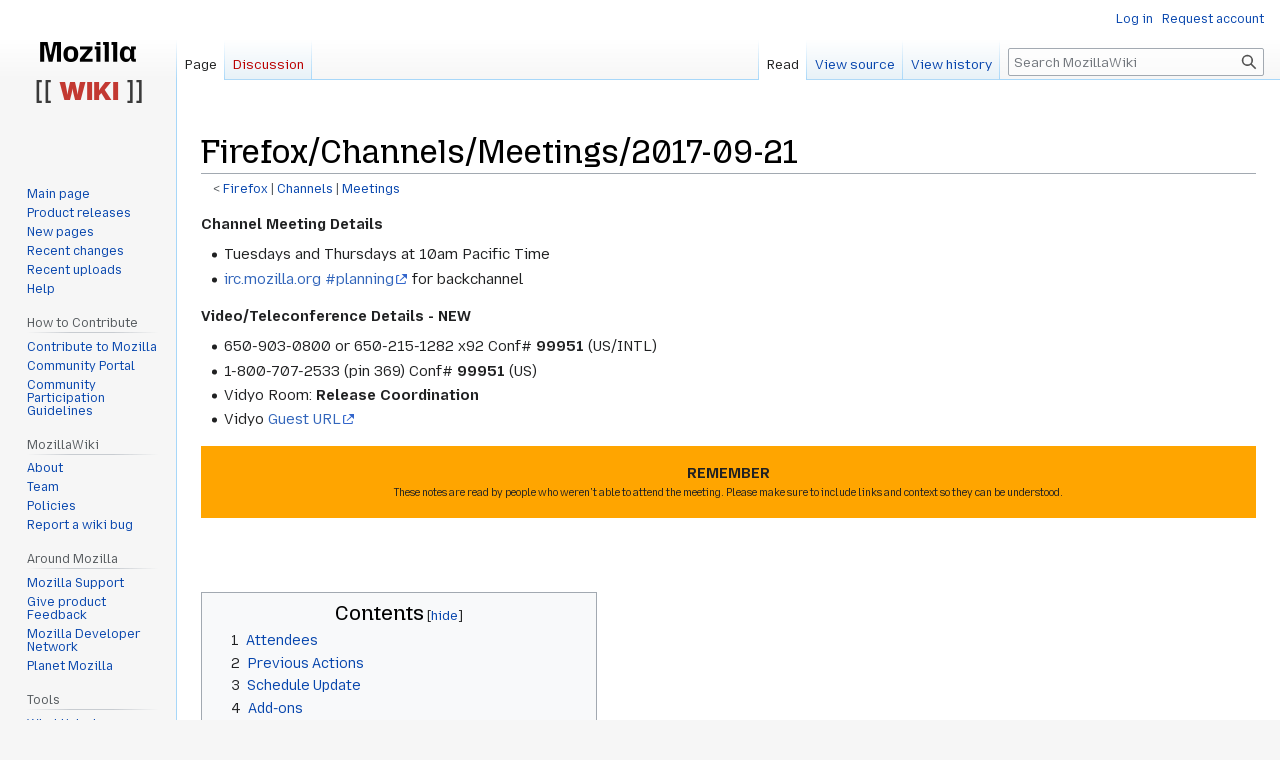

--- FILE ---
content_type: text/html; charset=UTF-8
request_url: http://wiki.mozilla.org/Firefox/Channels/Meetings/2017-09-21
body_size: 9268
content:
<!DOCTYPE html>
<html class="client-nojs" lang="en" dir="ltr">
<head>
<meta charset="UTF-8"/>
<title>Firefox/Channels/Meetings/2017-09-21 - MozillaWiki</title>
<script>document.documentElement.className="client-js";RLCONF={"wgBreakFrames":false,"wgSeparatorTransformTable":["",""],"wgDigitTransformTable":["",""],"wgDefaultDateFormat":"dmy","wgMonthNames":["","January","February","March","April","May","June","July","August","September","October","November","December"],"wgRequestId":"e31060d08233d17e74a6f900","wgCSPNonce":false,"wgCanonicalNamespace":"","wgCanonicalSpecialPageName":false,"wgNamespaceNumber":0,"wgPageName":"Firefox/Channels/Meetings/2017-09-21","wgTitle":"Firefox/Channels/Meetings/2017-09-21","wgCurRevisionId":1180905,"wgRevisionId":1180905,"wgArticleId":252792,"wgIsArticle":true,"wgIsRedirect":false,"wgAction":"view","wgUserName":null,"wgUserGroups":["*"],"wgCategories":["Channel Meetings","Wikipage templates"],"wgPageContentLanguage":"en","wgPageContentModel":"wikitext","wgRelevantPageName":"Firefox/Channels/Meetings/2017-09-21","wgRelevantArticleId":252792,"wgIsProbablyEditable":false,"wgRelevantPageIsProbablyEditable":false,
"wgRestrictionEdit":[],"wgRestrictionMove":[],"wgPageFormsTargetName":null,"wgPageFormsAutocompleteValues":[],"wgPageFormsAutocompleteOnAllChars":false,"wgPageFormsFieldProperties":[],"wgPageFormsCargoFields":[],"wgPageFormsDependentFields":[],"wgPageFormsCalendarValues":[],"wgPageFormsCalendarParams":[],"wgPageFormsCalendarHTML":null,"wgPageFormsGridValues":[],"wgPageFormsGridParams":[],"wgPageFormsContLangYes":null,"wgPageFormsContLangNo":null,"wgPageFormsContLangMonths":[],"wgPageFormsHeightForMinimizingInstances":800,"wgPageFormsShowOnSelect":[],"wgPageFormsScriptPath":"/extensions/PageForms","edgValues":null,"wgPageFormsEDSettings":null,"wgAmericanDates":false,"wgMFDisplayWikibaseDescriptions":{"search":false,"nearby":false,"watchlist":false,"tagline":false},"wgVector2022PreviewPages":[]};RLSTATE={"site.styles":"ready","user.styles":"ready","user":"ready","user.options":"loading","skins.vector.styles.legacy":"ready"};RLPAGEMODULES=["site","mediawiki.page.ready","mediawiki.toc",
"skins.vector.legacy.js","ext.Bugzilla"];</script>
<script>(RLQ=window.RLQ||[]).push(function(){mw.loader.implement("user.options@12s5i",function($,jQuery,require,module){mw.user.tokens.set({"patrolToken":"+\\","watchToken":"+\\","csrfToken":"+\\"});});});</script>
<link rel="stylesheet" href="/load.php?lang=en&amp;modules=skins.vector.styles.legacy&amp;only=styles&amp;skin=vector"/>
<script async="" src="/load.php?lang=en&amp;modules=startup&amp;only=scripts&amp;raw=1&amp;skin=vector"></script>
<meta name="ResourceLoaderDynamicStyles" content=""/>
<link rel="stylesheet" href="/load.php?lang=en&amp;modules=site.styles&amp;only=styles&amp;skin=vector"/>
<meta name="generator" content="MediaWiki 1.39.10"/>
<meta name="format-detection" content="telephone=no"/>
<meta name="viewport" content="width=1000"/>
<link rel="icon" href="/images/favicon.ico"/>
<link rel="search" type="application/opensearchdescription+xml" href="/opensearch_desc.php" title="MozillaWiki (en)"/>
<link rel="EditURI" type="application/rsd+xml" href="https://wiki.mozilla.org/api.php?action=rsd"/>
<link rel="alternate" type="application/atom+xml" title="MozillaWiki Atom feed" href="/index.php?title=Special:RecentChanges&amp;feed=atom"/>
</head>
<body class="mediawiki ltr sitedir-ltr mw-hide-empty-elt ns-0 ns-subject page-Firefox_Channels_Meetings_2017-09-21 rootpage-Firefox skin-vector action-view skin-vector-legacy vector-feature-language-in-header-enabled vector-feature-language-in-main-page-header-disabled vector-feature-language-alert-in-sidebar-disabled vector-feature-sticky-header-disabled vector-feature-sticky-header-edit-disabled vector-feature-table-of-contents-disabled vector-feature-visual-enhancement-next-disabled"><div id="mw-page-base" class="noprint"></div>
<div id="mw-head-base" class="noprint"></div>
<div id="content" class="mw-body" role="main">
	<a id="top"></a>
	<div id="siteNotice"></div>
	<div class="mw-indicators">
	</div>
	<h1 id="firstHeading" class="firstHeading mw-first-heading"><span class="mw-page-title-main">Firefox/Channels/Meetings/2017-09-21</span></h1>
	<div id="bodyContent" class="vector-body">
		<div id="siteSub" class="noprint">From MozillaWiki</div>
		<div id="contentSub"><span class="subpages">&lt; <a href="/Firefox" title="Firefox">Firefox</a>&lrm; | <a href="/Firefox/Channels" class="mw-redirect" title="Firefox/Channels">Channels</a>&lrm; | <a href="/Firefox/Channels/Meetings" title="Firefox/Channels/Meetings">Meetings</a></span></div>
		<div id="contentSub2"></div>
		
		<div id="jump-to-nav"></div>
		<a class="mw-jump-link" href="#mw-head">Jump to navigation</a>
		<a class="mw-jump-link" href="#searchInput">Jump to search</a>
		<div id="mw-content-text" class="mw-body-content mw-content-ltr" lang="en" dir="ltr"><div class="mw-parser-output"><p><b>Channel Meeting Details</b>
</p>
<ul><li>Tuesdays and Thursdays at 10am Pacific Time</li>
<li><a rel="nofollow" class="external text" href="irc://irc.mozilla.org/planning">irc.mozilla.org #planning</a> for backchannel</li></ul>
<p><b>Video/Teleconference Details - NEW</b>
</p>
<ul><li>650-903-0800 or 650-215-1282 x92 Conf# <b>99951</b> (US/INTL)</li>
<li>1-800-707-2533 (pin 369) Conf# <b>99951</b> (US)</li>
<li>Vidyo Room: <b>Release Coordination</b></li>
<li>Vidyo <a rel="nofollow" class="external text" href="https://v.mozilla.com/flex.html?roomdirect.html&amp;key=EXysadF68Dac">Guest URL</a></li></ul>
<div style="margin: 1em 0px; border: 2px solid orange; padding: 1em; background-color: orange; text-align: center;"><b>REMEMBER</b>
<div style="font-size:x-small">These notes are read by people who weren't able to attend the meeting. Please make sure to include links and context so they can be understood.</div></div>
<p><br />
</p><p><br />
</p>
<div id="toc" class="toc" role="navigation" aria-labelledby="mw-toc-heading"><input type="checkbox" role="button" id="toctogglecheckbox" class="toctogglecheckbox" style="display:none" /><div class="toctitle" lang="en" dir="ltr"><h2 id="mw-toc-heading">Contents</h2><span class="toctogglespan"><label class="toctogglelabel" for="toctogglecheckbox"></label></span></div>
<ul>
<li class="toclevel-1 tocsection-1"><a href="#Attendees"><span class="tocnumber">1</span> <span class="toctext">Attendees</span></a></li>
<li class="toclevel-1 tocsection-2"><a href="#Previous_Actions"><span class="tocnumber">2</span> <span class="toctext">Previous Actions</span></a></li>
<li class="toclevel-1 tocsection-3"><a href="#Schedule_Update"><span class="tocnumber">3</span> <span class="toctext">Schedule Update</span></a></li>
<li class="toclevel-1 tocsection-4"><a href="#Add-ons"><span class="tocnumber">4</span> <span class="toctext">Add-ons</span></a></li>
<li class="toclevel-1 tocsection-5"><a href="#Shield_studies"><span class="tocnumber">5</span> <span class="toctext">Shield studies</span></a></li>
<li class="toclevel-1 tocsection-6"><a href="#Stability"><span class="tocnumber">6</span> <span class="toctext">Stability</span></a>
<ul>
<li class="toclevel-2 tocsection-7"><a href="#Nightly"><span class="tocnumber">6.1</span> <span class="toctext">Nightly</span></a></li>
<li class="toclevel-2 tocsection-8"><a href="#Beta"><span class="tocnumber">6.2</span> <span class="toctext">Beta</span></a></li>
<li class="toclevel-2 tocsection-9"><a href="#Release"><span class="tocnumber">6.3</span> <span class="toctext">Release</span></a></li>
<li class="toclevel-2 tocsection-10"><a href="#Mobile"><span class="tocnumber">6.4</span> <span class="toctext">Mobile</span></a></li>
</ul>
</li>
<li class="toclevel-1 tocsection-11"><a href="#Performance_(Thu)"><span class="tocnumber">7</span> <span class="toctext">Performance (Thu)</span></a>
<ul>
<li class="toclevel-2 tocsection-12"><a href="#Aurora_/_Dev_Edition"><span class="tocnumber">7.1</span> <span class="toctext">Aurora / Dev Edition</span></a></li>
<li class="toclevel-2 tocsection-13"><a href="#Beta_2"><span class="tocnumber">7.2</span> <span class="toctext">Beta</span></a></li>
<li class="toclevel-2 tocsection-14"><a href="#Release_2"><span class="tocnumber">7.3</span> <span class="toctext">Release</span></a></li>
</ul>
</li>
<li class="toclevel-1 tocsection-15"><a href="#QE"><span class="tocnumber">8</span> <span class="toctext">QE</span></a>
<ul>
<li class="toclevel-2 tocsection-16"><a href="#Nightly_2"><span class="tocnumber">8.1</span> <span class="toctext">Nightly</span></a></li>
<li class="toclevel-2 tocsection-17"><a href="#Aurora_/_Dev_Edition_2"><span class="tocnumber">8.2</span> <span class="toctext">Aurora / Dev Edition</span></a></li>
<li class="toclevel-2 tocsection-18"><a href="#Beta_3"><span class="tocnumber">8.3</span> <span class="toctext">Beta</span></a></li>
<li class="toclevel-2 tocsection-19"><a href="#Action_items"><span class="tocnumber">8.4</span> <span class="toctext">Action items</span></a></li>
<li class="toclevel-2 tocsection-20"><a href="#Mobile_2"><span class="tocnumber">8.5</span> <span class="toctext">Mobile</span></a></li>
</ul>
</li>
<li class="toclevel-1 tocsection-21"><a href="#Performance"><span class="tocnumber">9</span> <span class="toctext">Performance</span></a></li>
<li class="toclevel-1 tocsection-22"><a href="#RelEng"><span class="tocnumber">10</span> <span class="toctext">RelEng</span></a></li>
<li class="toclevel-1 tocsection-23"><a href="#Marketing/Communications"><span class="tocnumber">11</span> <span class="toctext">Marketing/Communications</span></a></li>
<li class="toclevel-1 tocsection-24"><a href="#User_Advocacy"><span class="tocnumber">12</span> <span class="toctext">User Advocacy</span></a></li>
<li class="toclevel-1 tocsection-25"><a href="#Roundtable"><span class="tocnumber">13</span> <span class="toctext">Roundtable</span></a></li>
<li class="toclevel-1 tocsection-26"><a href="#Special_Topics"><span class="tocnumber">14</span> <span class="toctext">Special Topics</span></a>
<ul>
<li class="toclevel-2 tocsection-27"><a href="#Aurora/Beta_Feature_Review"><span class="tocnumber">14.1</span> <span class="toctext">Aurora/Beta Feature Review</span></a></li>
<li class="toclevel-2 tocsection-28"><a href="#Post-Mortem_(Tues_2wks_from_GA_Release)"><span class="tocnumber">14.2</span> <span class="toctext">Post-Mortem (Tues 2wks from GA Release)</span></a></li>
<li class="toclevel-2 tocsection-29"><a href="#Sign_Off_(Thurs_prior_to_GA_Release)"><span class="tocnumber">14.3</span> <span class="toctext">Sign Off (Thurs prior to GA Release)</span></a></li>
</ul>
</li>
<li class="toclevel-1 tocsection-30"><a href="#Actions"><span class="tocnumber">15</span> <span class="toctext">Actions</span></a></li>
</ul>
</div>

<h2><span class="mw-headline" id="Attendees">Attendees</span></h2>
<p>marcia, lizzard, julien, sylvestre, philipp, bsurd, Cornel, avaida, RyanVM, Adrian, jorge, kmoir, Cristian, Florin, dveditz, rares,roxana, Tom, mboldan, carmenf,Sorina, jlorenzo,nicole
</p>
<h2><span class="mw-headline" id="Previous_Actions">Previous Actions</span></h2>
<h2><span class="mw-headline" id="Schedule_Update">Schedule Update</span></h2>
<p>Current releases dashboard: <a rel="nofollow" class="external free" href="https://mozilla.github.io/delivery-dashboard">https://mozilla.github.io/delivery-dashboard</a>
</p>
<ul><li>m-c is now 58
<ul><li>changes to 57 will need uplifts</li>
<li>Will start the build of 57.0b2 later today</li></ul></li></ul>
<ul><li>should esr52.4 block on bug 1047098?
<ul><li>will ping overholt</li>
<li>yes? given Tor and distros using ESR fixing it trunk only may not make press issues go away</li></ul></li></ul>
<ul><li>56.0 rc is out on the beta channel</li>
<li>Waiting to build a desktop RC2, on the indexdb bug. May build fri. and release monday</li>
<li>Fennec rc1 also likely delayed (for locale issues)   (check with mkaply)</li></ul>
<h2><span class="mw-headline" id="Add-ons">Add-ons</span></h2>
<h2><span class="mw-headline" id="Shield_studies">Shield studies</span></h2>
<ul><li>FYI: Shield studies in flight. <a rel="nofollow" class="external free" href="https://gregglind.github.io/x-shield-inflight-dashboard">https://gregglind.github.io/x-shield-inflight-dashboard</a>
<ul><li>we had a drop off in shield studies, 4 studies affected</li>
<li>reenroll users, coming soon.    56 rc2 has the fix.</li></ul></li></ul>
<h2><span class="mw-headline" id="Stability">Stability</span></h2>
<h3><span class="mw-headline" id="Nightly">Nightly</span></h3>
<p>awsy rate: 2.25 (browser 1.16, content 1.09)
telemetry (m+c-s) from tuesday: 7.59 (week before: 9.07, this time last cycle: 9.40)
</p><p>[marcia]
</p>
<ul><li>Nightly is down from what was reported Tuesday</li>
<li>Top browser crash is still 1398070. Tracking a potential fix in <a rel="nofollow" class="external free" href="https://bugzilla.mozilla.org/show_bug.cgi?id=1401668">https://bugzilla.mozilla.org/show_bug.cgi?id=1401668</a></li>
<li>New Nightly Triage bugs filed - <a rel="nofollow" class="external free" href="https://wiki.mozilla.org/NightlyCrashTriage/2017Q3#2017-09-21_-_kanru">https://wiki.mozilla.org/NightlyCrashTriage/2017Q3#2017-09-21_-_kanru</a> - 5 new crashes</li>
<li>New nightly crash with signatures in Mac and Linux (mozilla::MozPromiseRequestHolder&lt;T&gt;::Track via mozilla::dom::U2F::Sign) should be fixed by <a rel="nofollow" class="external free" href="https://bugzilla.mozilla.org/show_bug.cgi?id=1401019">https://bugzilla.mozilla.org/show_bug.cgi?id=1401019</a></li>
<li>Top Windows browser crash on Nightly: <a rel="nofollow" class="external free" href="https://bugzilla.mozilla.org/show_bug.cgi?id=1398070">https://bugzilla.mozilla.org/show_bug.cgi?id=1398070</a></li>
<li>Top Mac browser crash on Nightly: <a rel="nofollow" class="external free" href="https://bugzilla.mozilla.org/show_bug.cgi?id=1399975">https://bugzilla.mozilla.org/show_bug.cgi?id=1399975</a></li>
<li>Top Linux browser crash on Nightly: <a rel="nofollow" class="external free" href="https://bugzilla.mozilla.org/show_bug.cgi?id=1382144">https://bugzilla.mozilla.org/show_bug.cgi?id=1382144</a></li></ul>
<h3><span class="mw-headline" id="Beta">Beta</span></h3>
<p>awsy rate: 1.16 (browser 0.87, content 0.29)
telemetry (m+c-s) from tuesday: 5.24 (week before: 4.90, this time last cycle: 3.99)
</p><p>[philipp] 57.0b1 devedition&#160;:
</p>
<ul><li>Content crashes in mozilla::layers::ImageBridgeChild::InitForContent: <a rel="nofollow" class="external free" href="https://bugzilla.mozilla.org/show_bug.cgi?id=1400637">https://bugzilla.mozilla.org/show_bug.cgi?id=1400637</a> - 49% of content crashes
<ul><li>Judging by the comments it seems to hit some users repeatedly and is rendering the browser near useless</li>
<li>7000 crashes for 350 users. headphone related?</li></ul></li>
<li>Crash in mozilla::ipc::MessageChannel::WillDestroyCurrentMessageLoop: <a rel="nofollow" class="external free" href="https://bugzilla.mozilla.org/show_bug.cgi?id=1398070">https://bugzilla.mozilla.org/show_bug.cgi?id=1398070</a> - 44% of browser crashes
<ul><li>crash at shutdown</li></ul></li>
<li>Mac content crashes in [EMPTY: no crashing thread identified; OK]: <a rel="nofollow" class="external free" href="https://bugzilla.mozilla.org/show_bug.cgi?id=1385531">https://bugzilla.mozilla.org/show_bug.cgi?id=1385531</a> - 11% of content crashes
<ul><li>should be fixed with <a rel="nofollow" class="external free" href="https://bugzilla.mozilla.org/show_bug.cgi?id=1400671">https://bugzilla.mozilla.org/show_bug.cgi?id=1400671</a></li></ul></li>
<li>A11y content crashes in mozilla::a11y::DocAccessible::DoInitialUpdate: <a rel="nofollow" class="external free" href="https://bugzilla.mozilla.org/show_bug.cgi?id=1399557">https://bugzilla.mozilla.org/show_bug.cgi?id=1399557</a> - 11% of content crashes</li>
<li>A11y content crashes in PBrowserParent::RecvPDocAccessibleConstructor...: <a rel="nofollow" class="external free" href="https://bugzilla.mozilla.org/show_bug.cgi?id=1383501">https://bugzilla.mozilla.org/show_bug.cgi?id=1383501</a> - 7.6% of content crashes</li>
<li>Gfx crashes in Intel's igdusc64.dll module - 3.3% of browser crashes</li></ul>
<p>[philipp] 56 rc1:
</p>
<ul><li>Gfx shutdown hangs from <a rel="nofollow" class="external free" href="https://bugzilla.mozilla.org/show_bug.cgi?id=1389021">https://bugzilla.mozilla.org/show_bug.cgi?id=1389021</a> - 10% of browser crashes</li>
<li>Gfx crashes in ... CFrameSurfaceAllocator::ReleaseDXVASurface: <a rel="nofollow" class="external free" href="https://bugzilla.mozilla.org/show_bug.cgi?id=1374231">https://bugzilla.mozilla.org/show_bug.cgi?id=1374231</a> - 8.5% of browser crashes</li></ul>
<h3><span class="mw-headline" id="Release">Release</span></h3>
<p>awsy rate: 0.84 (browser 0.61, content 0.23)
telemetry (m+c-s) from tuesday: 3.07 (week before: 2.75, this time last cycle: 2.58)
</p><p>[marcia]
</p>
<ul><li>Release rate looks good</li>
<li><a rel="nofollow" class="external free" href="https://bugzilla.mozilla.org/show_bug.cgi?id=1334165">https://bugzilla.mozilla.org/show_bug.cgi?id=1334165</a> is back on release, but it is only present on 55 according to crash stats.</li></ul>
<h3><span class="mw-headline" id="Mobile">Mobile</span></h3>
<p>awsy rate: release 0.66 - beta 0.74 - nightly 3.43
</p>
<ul><li>Nightly
<ul><li>Nightly trending down and recovering nicely after the crash spike due to <a rel="nofollow" class="external free" href="https://bugzilla.mozilla.org/show_bug.cgi?id=1400549">https://bugzilla.mozilla.org/show_bug.cgi?id=1400549</a></li></ul></li></ul>
<ul><li>Beta
<ul><li><a rel="nofollow" class="external free" href="https://bugzilla.mozilla.org/show_bug.cgi?id=1394788">https://bugzilla.mozilla.org/show_bug.cgi?id=1394788</a> is the top crash in B13. It appears as if the fix for <a rel="nofollow" class="external free" href="https://bugzilla.mozilla.org/show_bug.cgi?id=1392705">https://bugzilla.mozilla.org/show_bug.cgi?id=1392705</a> addressed the Android crashes.</li></ul></li></ul>
<ul><li>Release
<ul><li>Rate looks good and there nothing specific to call out here.</li></ul></li></ul>
<h2><span id="Performance_.28Thu.29"></span><span class="mw-headline" id="Performance_(Thu)">Performance (Thu)</span></h2>
<h3><span id="Aurora_.2F_Dev_Edition"></span><span class="mw-headline" id="Aurora_/_Dev_Edition">Aurora / Dev Edition</span></h3>
<h3><span class="mw-headline" id="Beta_2">Beta</span></h3>
<h3><span class="mw-headline" id="Release_2">Release</span></h3>
<h2><span class="mw-headline" id="QE">QE</span></h2>
<ul><li>[Andrei] ESR 52.4 signed off (GREEN) - test report: <a rel="nofollow" class="external free" href="https://goo.gl/rVgRoz">https://goo.gl/rVgRoz</a>.</li></ul>
<h3><span class="mw-headline" id="Nightly_2">Nightly</span></h3>
<h3><span id="Aurora_.2F_Dev_Edition_2"></span><span class="mw-headline" id="Aurora_/_Dev_Edition_2">Aurora / Dev Edition</span></h3>
<h3><span class="mw-headline" id="Beta_3">Beta</span></h3>
<p>[Andrei]
</p>
<ul><li>56.0 (RC1) signed off (GREEN) - test report: <a rel="nofollow" class="external free" href="https://goo.gl/jFfyMT">https://goo.gl/jFfyMT</a>.</li>
<li>DevEdition 57.0b1 signed off (GREEN) - test report: <a rel="nofollow" class="external free" href="https://goo.gl/ozej7U">https://goo.gl/ozej7U</a>.</li>
<li>macOS 10.13 Golden Master build spot-checked today (GREEN) - test report: <a rel="nofollow" class="external free" href="https://goo.gl/GLzGxd">https://goo.gl/GLzGxd</a>.</li></ul>
<h3><span class="mw-headline" id="Action_items">Action items</span></h3>
<h3><span class="mw-headline" id="Mobile_2">Mobile</span></h3>
<ul><li>Beta 56.0b13 signed off without new issues.</li>
<li>Done part 3 of the Nightly pre-check, signed off without new issues.</li>
<li>Waiting for delayed RC 56.</li>
<li>Photon Mobile feature sign off: Yellow, agreed to fix all remaining issues in Beta 57 or Nightly 58.</li>
<li>Activity Stream Mobile feature sign off: Yellow, agreed to fix all remaining issues in Beta 57.</li>
<li>Custom Tabs Mobile feature sign off: Yellow, agreed to fix all remaining issues in Beta 57.</li></ul>
<h2><span class="mw-headline" id="Performance">Performance</span></h2>
<h2><span class="mw-headline" id="RelEng">RelEng</span></h2>
<h2><span id="Marketing.2FCommunications"></span><span class="mw-headline" id="Marketing/Communications">Marketing/Communications</span></h2>
<h2><span class="mw-headline" id="User_Advocacy">User Advocacy</span></h2>
<h2><span class="mw-headline" id="Roundtable">Roundtable</span></h2>
<ul><li>[marcia][elan] Discuss parameters around when things can land in Beta 57 cycle. &lt;= by which beta do things need to land? Usually we say the week before RC but will that be ok for 57?
<ul><li>Joe Hildebrand commented on Slack recently: "after a week or two, the bar should turn into 'would cause a point release if not fixed'"</li>
<li>Fennec in particular had many "yellow" QA signoffs</li></ul></li></ul>
<p><br />
</p>
<h2><span class="mw-headline" id="Special_Topics">Special Topics</span></h2>
<h3><span id="Aurora.2FBeta_Feature_Review"></span><span class="mw-headline" id="Aurora/Beta_Feature_Review">Aurora/Beta Feature Review</span></h3>
<h3><span id="Post-Mortem_.28Tues_2wks_from_GA_Release.29"></span><span class="mw-headline" id="Post-Mortem_(Tues_2wks_from_GA_Release)">Post-Mortem (Tues 2wks from GA Release)</span></h3>
<h3><span id="Sign_Off_.28Thurs_prior_to_GA_Release.29"></span><span class="mw-headline" id="Sign_Off_(Thurs_prior_to_GA_Release)">Sign Off (Thurs prior to GA Release)</span></h3>
<h2><span class="mw-headline" id="Actions">Actions</span></h2>
<!-- 
NewPP limit report
Cached time: 20260130075418
Cache expiry: 86400
Reduced expiry: false
Complications: [show‐toc]
CPU time usage: 0.017 seconds
Real time usage: 0.022 seconds
Preprocessor visited node count: 97/1000000
Post‐expand include size: 327/2097152 bytes
Template argument size: 0/2097152 bytes
Highest expansion depth: 2/100
Expensive parser function count: 0/100
Unstrip recursion depth: 0/20
Unstrip post‐expand size: 0/5000000 bytes
-->
<!--
Transclusion expansion time report (%,ms,calls,template)
100.00%    3.065      1 Template:Notes
100.00%    3.065      1 -total
-->

<!-- Saved in parser cache with key wiki:pcache:idhash:252792-0!canonical and timestamp 20260130075417 and revision id 1180905.
 -->
</div>
<div class="printfooter" data-nosnippet="">Retrieved from "<a dir="ltr" href="https://wiki.mozilla.org/index.php?title=Firefox/Channels/Meetings/2017-09-21&amp;oldid=1180905">https://wiki.mozilla.org/index.php?title=Firefox/Channels/Meetings/2017-09-21&amp;oldid=1180905</a>"</div></div>
		<div id="catlinks" class="catlinks" data-mw="interface"><div id="mw-normal-catlinks" class="mw-normal-catlinks"><a href="/Special:Categories" title="Special:Categories">Categories</a>: <ul><li><a href="/Category:Channel_Meetings" title="Category:Channel Meetings">Channel Meetings</a></li><li><a href="/Category:Wikipage_templates" title="Category:Wikipage templates">Wikipage templates</a></li></ul></div></div>
	</div>
</div>

<div id="mw-navigation">
	<h2>Navigation menu</h2>
	<div id="mw-head">
		

<nav id="p-personal" class="vector-menu mw-portlet mw-portlet-personal vector-user-menu-legacy" aria-labelledby="p-personal-label" role="navigation"  >
	<h3
		id="p-personal-label"
		
		class="vector-menu-heading "
	>
		<span class="vector-menu-heading-label">Personal tools</span>
	</h3>
	<div class="vector-menu-content">
		
		<ul class="vector-menu-content-list"><li id="pt-login" class="mw-list-item"><a href="/index.php?title=Special:UserLogin&amp;returnto=Firefox%2FChannels%2FMeetings%2F2017-09-21" title="You are encouraged to log in; however, it is not mandatory [o]" accesskey="o"><span>Log in</span></a></li><li id="pt-createaccount" class="mw-list-item"><a href="/Special:RequestAccount" title="You are encouraged to create an account and log in; however, it is not mandatory"><span>Request account</span></a></li></ul>
		
	</div>
</nav>

		<div id="left-navigation">
			

<nav id="p-namespaces" class="vector-menu mw-portlet mw-portlet-namespaces vector-menu-tabs vector-menu-tabs-legacy" aria-labelledby="p-namespaces-label" role="navigation"  >
	<h3
		id="p-namespaces-label"
		
		class="vector-menu-heading "
	>
		<span class="vector-menu-heading-label">Namespaces</span>
	</h3>
	<div class="vector-menu-content">
		
		<ul class="vector-menu-content-list"><li id="ca-nstab-main" class="selected mw-list-item"><a href="/Firefox/Channels/Meetings/2017-09-21" title="View the content page [c]" accesskey="c"><span>Page</span></a></li><li id="ca-talk" class="new mw-list-item"><a href="/index.php?title=Talk:Firefox/Channels/Meetings/2017-09-21&amp;action=edit&amp;redlink=1" rel="discussion" title="Discussion about the content page (page does not exist) [t]" accesskey="t"><span>Discussion</span></a></li></ul>
		
	</div>
</nav>

			

<nav id="p-variants" class="vector-menu mw-portlet mw-portlet-variants emptyPortlet vector-menu-dropdown" aria-labelledby="p-variants-label" role="navigation"  >
	<input type="checkbox"
		id="p-variants-checkbox"
		role="button"
		aria-haspopup="true"
		data-event-name="ui.dropdown-p-variants"
		class="vector-menu-checkbox"
		aria-labelledby="p-variants-label"
	/>
	<label
		id="p-variants-label"
		 aria-label="Change language variant"
		class="vector-menu-heading "
	>
		<span class="vector-menu-heading-label">English</span>
	</label>
	<div class="vector-menu-content">
		
		<ul class="vector-menu-content-list"></ul>
		
	</div>
</nav>

		</div>
		<div id="right-navigation">
			

<nav id="p-views" class="vector-menu mw-portlet mw-portlet-views vector-menu-tabs vector-menu-tabs-legacy" aria-labelledby="p-views-label" role="navigation"  >
	<h3
		id="p-views-label"
		
		class="vector-menu-heading "
	>
		<span class="vector-menu-heading-label">Views</span>
	</h3>
	<div class="vector-menu-content">
		
		<ul class="vector-menu-content-list"><li id="ca-view" class="selected mw-list-item"><a href="/Firefox/Channels/Meetings/2017-09-21"><span>Read</span></a></li><li id="ca-viewsource" class="mw-list-item"><a href="/index.php?title=Firefox/Channels/Meetings/2017-09-21&amp;action=edit" title="This page is protected.&#10;You can view its source [e]" accesskey="e"><span>View source</span></a></li><li id="ca-history" class="mw-list-item"><a href="/index.php?title=Firefox/Channels/Meetings/2017-09-21&amp;action=history" title="Past revisions of this page [h]" accesskey="h"><span>View history</span></a></li></ul>
		
	</div>
</nav>

			

<nav id="p-cactions" class="vector-menu mw-portlet mw-portlet-cactions emptyPortlet vector-menu-dropdown" aria-labelledby="p-cactions-label" role="navigation"  title="More options" >
	<input type="checkbox"
		id="p-cactions-checkbox"
		role="button"
		aria-haspopup="true"
		data-event-name="ui.dropdown-p-cactions"
		class="vector-menu-checkbox"
		aria-labelledby="p-cactions-label"
	/>
	<label
		id="p-cactions-label"
		
		class="vector-menu-heading "
	>
		<span class="vector-menu-heading-label">More</span>
	</label>
	<div class="vector-menu-content">
		
		<ul class="vector-menu-content-list"></ul>
		
	</div>
</nav>

			
<div id="p-search" role="search" class="vector-search-box-vue  vector-search-box-show-thumbnail vector-search-box-auto-expand-width vector-search-box">
	<div>
			<h3 >
				<label for="searchInput">Search</label>
			</h3>
		<form action="/index.php" id="searchform"
			class="vector-search-box-form">
			<div id="simpleSearch"
				class="vector-search-box-inner"
				 data-search-loc="header-navigation">
				<input class="vector-search-box-input"
					 type="search" name="search" placeholder="Search MozillaWiki" aria-label="Search MozillaWiki" autocapitalize="sentences" title="Search MozillaWiki [f]" accesskey="f" id="searchInput"
				>
				<input type="hidden" name="title" value="Special:Search">
				<input id="mw-searchButton"
					 class="searchButton mw-fallbackSearchButton" type="submit" name="fulltext" title="Search the pages for this text" value="Search">
				<input id="searchButton"
					 class="searchButton" type="submit" name="go" title="Go to a page with this exact name if it exists" value="Go">
			</div>
		</form>
	</div>
</div>

		</div>
	</div>
	

<div id="mw-panel">
	<div id="p-logo" role="banner">
		<a class="mw-wiki-logo" href="/Main_Page"
			title="Visit the main page"></a>
	</div>
	

<nav id="p-navigation" class="vector-menu mw-portlet mw-portlet-navigation vector-menu-portal portal" aria-labelledby="p-navigation-label" role="navigation"  >
	<h3
		id="p-navigation-label"
		
		class="vector-menu-heading "
	>
		<span class="vector-menu-heading-label">Navigation</span>
	</h3>
	<div class="vector-menu-content">
		
		<ul class="vector-menu-content-list"><li id="n-mainpage-description" class="mw-list-item"><a href="/Main_Page" title="Visit the main page [z]" accesskey="z"><span>Main page</span></a></li><li id="n-Product-releases" class="mw-list-item"><a href="/Releases"><span>Product releases</span></a></li><li id="n-newpages" class="mw-list-item"><a href="/Special:NewPages"><span>New pages</span></a></li><li id="n-recentchanges" class="mw-list-item"><a href="/Special:RecentChanges" title="A list of recent changes in the wiki [r]" accesskey="r"><span>Recent changes</span></a></li><li id="n-Recent-uploads" class="mw-list-item"><a href="/Special:NewFiles"><span>Recent uploads</span></a></li><li id="n-Help" class="mw-list-item"><a href="/MozillaWiki:Help" title="The place to find out"><span>Help</span></a></li></ul>
		
	</div>
</nav>

	

<nav id="p-How_to_Contribute" class="vector-menu mw-portlet mw-portlet-How_to_Contribute vector-menu-portal portal" aria-labelledby="p-How_to_Contribute-label" role="navigation"  >
	<h3
		id="p-How_to_Contribute-label"
		
		class="vector-menu-heading "
	>
		<span class="vector-menu-heading-label">How to Contribute</span>
	</h3>
	<div class="vector-menu-content">
		
		<ul class="vector-menu-content-list"><li id="n-Contribute-to-Mozilla" class="mw-list-item"><a href="/Contribute"><span>Contribute to Mozilla</span></a></li><li id="n-Community-Portal" class="mw-list-item"><a href="//community.mozilla.org" rel="nofollow"><span>Community Portal</span></a></li><li id="n-Community-Participation-Guidelines" class="mw-list-item"><a href="//www.mozilla.org/en-US/about/governance/policies/participation/" rel="nofollow"><span>Community Participation Guidelines</span></a></li></ul>
		
	</div>
</nav>


<nav id="p-MozillaWiki" class="vector-menu mw-portlet mw-portlet-MozillaWiki vector-menu-portal portal" aria-labelledby="p-MozillaWiki-label" role="navigation"  >
	<h3
		id="p-MozillaWiki-label"
		
		class="vector-menu-heading "
	>
		<span class="vector-menu-heading-label">MozillaWiki</span>
	</h3>
	<div class="vector-menu-content">
		
		<ul class="vector-menu-content-list"><li id="n-About" class="mw-list-item"><a href="/MozillaWiki:About"><span>About</span></a></li><li id="n-Team" class="mw-list-item"><a href="/MozillaWiki:Team"><span>Team</span></a></li><li id="n-Policies" class="mw-list-item"><a href="/MozillaWiki:Policies"><span>Policies</span></a></li><li id="n-Report-a-wiki-bug" class="mw-list-item"><a href="//bugzilla.mozilla.org/enter_bug.cgi?product=Websites&amp;component=wiki.mozilla.org" rel="nofollow"><span>Report a wiki bug</span></a></li></ul>
		
	</div>
</nav>


<nav id="p-Around_Mozilla" class="vector-menu mw-portlet mw-portlet-Around_Mozilla vector-menu-portal portal" aria-labelledby="p-Around_Mozilla-label" role="navigation"  >
	<h3
		id="p-Around_Mozilla-label"
		
		class="vector-menu-heading "
	>
		<span class="vector-menu-heading-label">Around Mozilla</span>
	</h3>
	<div class="vector-menu-content">
		
		<ul class="vector-menu-content-list"><li id="n-Mozilla-Support" class="mw-list-item"><a href="//support.mozilla.org/" rel="nofollow"><span>Mozilla Support</span></a></li><li id="n-Give-product-Feedback" class="mw-list-item"><a href="//connect.mozilla.org/" rel="nofollow"><span>Give product Feedback</span></a></li><li id="n-Mozilla-Developer-Network" class="mw-list-item"><a href="//developer.mozilla.org/" rel="nofollow"><span>Mozilla Developer Network</span></a></li><li id="n-Planet-Mozilla" class="mw-list-item"><a href="//planet.mozilla.org/" rel="nofollow"><span>Planet Mozilla</span></a></li></ul>
		
	</div>
</nav>


<nav id="p-tb" class="vector-menu mw-portlet mw-portlet-tb vector-menu-portal portal" aria-labelledby="p-tb-label" role="navigation"  >
	<h3
		id="p-tb-label"
		
		class="vector-menu-heading "
	>
		<span class="vector-menu-heading-label">Tools</span>
	</h3>
	<div class="vector-menu-content">
		
		<ul class="vector-menu-content-list"><li id="t-whatlinkshere" class="mw-list-item"><a href="/Special:WhatLinksHere/Firefox/Channels/Meetings/2017-09-21" title="A list of all wiki pages that link here [j]" accesskey="j"><span>What links here</span></a></li><li id="t-recentchangeslinked" class="mw-list-item"><a href="/Special:RecentChangesLinked/Firefox/Channels/Meetings/2017-09-21" rel="nofollow" title="Recent changes in pages linked from this page [k]" accesskey="k"><span>Related changes</span></a></li><li id="t-specialpages" class="mw-list-item"><a href="/Special:SpecialPages" title="A list of all special pages [q]" accesskey="q"><span>Special pages</span></a></li><li id="t-print" class="mw-list-item"><a href="javascript:print();" rel="alternate" title="Printable version of this page [p]" accesskey="p"><span>Printable version</span></a></li><li id="t-permalink" class="mw-list-item"><a href="/index.php?title=Firefox/Channels/Meetings/2017-09-21&amp;oldid=1180905" title="Permanent link to this revision of this page"><span>Permanent link</span></a></li><li id="t-info" class="mw-list-item"><a href="/index.php?title=Firefox/Channels/Meetings/2017-09-21&amp;action=info" title="More information about this page"><span>Page information</span></a></li></ul>
		
	</div>
</nav>

	
</div>

</div>

<footer id="footer" class="mw-footer" role="contentinfo" >
	<ul id="footer-info">
	<li id="footer-info-lastmod"> This page was last edited on 21 September 2017, at 15:30.</li>
</ul>

	<ul id="footer-places">
	<li id="footer-places-privacy"><a href="/MozillaWiki:Privacy_policy">Privacy policy</a></li>
	<li id="footer-places-about"><a href="/MozillaWiki:About">About MozillaWiki</a></li>
	<li id="footer-places-mobileview"><a href="https://wiki.mozilla.org/index.php?title=Firefox/Channels/Meetings/2017-09-21&amp;mobileaction=toggle_view_mobile" class="noprint stopMobileRedirectToggle">Mobile view</a></li>
</ul>

	<ul id="footer-icons" class="noprint">
	<li id="footer-poweredbyico"><a href="https://www.mediawiki.org/"><img src="/resources/assets/poweredby_mediawiki_88x31.png" alt="Powered by MediaWiki" srcset="/resources/assets/poweredby_mediawiki_132x47.png 1.5x, /resources/assets/poweredby_mediawiki_176x62.png 2x" width="88" height="31" loading="lazy"/></a></li>
</ul>

</footer>

<script>(RLQ=window.RLQ||[]).push(function(){mw.config.set({"wgPageParseReport":{"limitreport":{"cputime":"0.017","walltime":"0.022","ppvisitednodes":{"value":97,"limit":1000000},"postexpandincludesize":{"value":327,"limit":2097152},"templateargumentsize":{"value":0,"limit":2097152},"expansiondepth":{"value":2,"limit":100},"expensivefunctioncount":{"value":0,"limit":100},"unstrip-depth":{"value":0,"limit":20},"unstrip-size":{"value":0,"limit":5000000},"timingprofile":["100.00%    3.065      1 Template:Notes","100.00%    3.065      1 -total"]},"cachereport":{"timestamp":"20260130075418","ttl":86400,"transientcontent":false}}});mw.config.set({"wgBackendResponseTime":313});});</script>
</body>
</html>